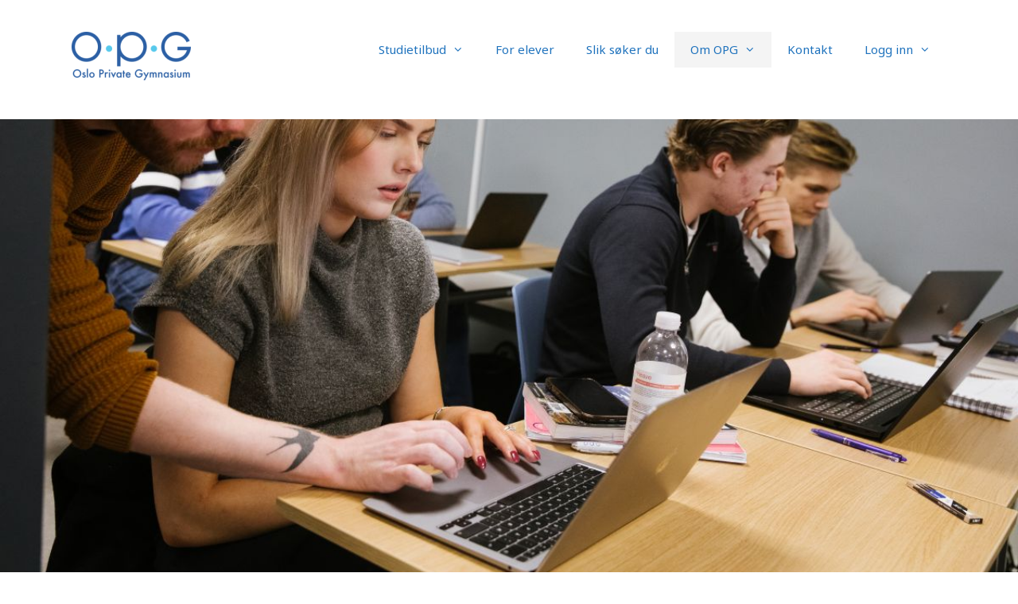

--- FILE ---
content_type: text/css
request_url: https://opg.no/wp-content/uploads/elementor/css/post-43.css?ver=1766765282
body_size: 266
content:
.elementor-43 .elementor-element.elementor-element-57549d6 > .elementor-container > .elementor-column > .elementor-widget-wrap{align-content:flex-end;align-items:flex-end;}.elementor-43 .elementor-element.elementor-element-57549d6:not(.elementor-motion-effects-element-type-background), .elementor-43 .elementor-element.elementor-element-57549d6 > .elementor-motion-effects-container > .elementor-motion-effects-layer{background-image:url("https://opg.no/wp-content/uploads/study_blogpost.jpg");background-position:center center;background-repeat:no-repeat;background-size:cover;}.elementor-43 .elementor-element.elementor-element-57549d6 > .elementor-container{min-height:668px;}.elementor-43 .elementor-element.elementor-element-57549d6{transition:background 0.3s, border 0.3s, border-radius 0.3s, box-shadow 0.3s;margin-top:-85px;margin-bottom:0px;padding:0px 0px 0px 0px;}.elementor-43 .elementor-element.elementor-element-57549d6 > .elementor-background-overlay{transition:background 0.3s, border-radius 0.3s, opacity 0.3s;}.elementor-43 .elementor-element.elementor-element-57549d6 > .elementor-shape-top svg{height:0px;}.elementor-43 .elementor-element.elementor-element-8ae79a0{margin-top:30px;margin-bottom:0px;}@media(min-width:1025px){.elementor-43 .elementor-element.elementor-element-57549d6:not(.elementor-motion-effects-element-type-background), .elementor-43 .elementor-element.elementor-element-57549d6 > .elementor-motion-effects-container > .elementor-motion-effects-layer{background-attachment:fixed;}}

--- FILE ---
content_type: text/css
request_url: https://opg.no/wp-content/uploads/elementor/css/post-218.css?ver=1768468994
body_size: 858
content:
.elementor-218 .elementor-element.elementor-element-e84abd2:not(.elementor-motion-effects-element-type-background), .elementor-218 .elementor-element.elementor-element-e84abd2 > .elementor-motion-effects-container > .elementor-motion-effects-layer{background-color:#01438f;}.elementor-218 .elementor-element.elementor-element-e84abd2{transition:background 0.3s, border 0.3s, border-radius 0.3s, box-shadow 0.3s;margin-top:0px;margin-bottom:0px;padding:31px 0px 30px 0px;}.elementor-218 .elementor-element.elementor-element-e84abd2 > .elementor-background-overlay{transition:background 0.3s, border-radius 0.3s, opacity 0.3s;}.elementor-218 .elementor-element.elementor-element-5e66c36 > .elementor-widget-wrap > .elementor-widget:not(.elementor-widget__width-auto):not(.elementor-widget__width-initial):not(:last-child):not(.elementor-absolute){margin-bottom:40px;}.elementor-218 .elementor-element.elementor-element-6a62caa .elementor-heading-title{-webkit-text-stroke-color:#FFFFFF;stroke:#FFFFFF;text-shadow:0px 0px 10px rgba(0,0,0,0.3);}.elementor-218 .elementor-element.elementor-element-0aaaeec .elementor-button{background-color:#1BB015;}.elementor-218 .elementor-element.elementor-element-0aaaeec .elementor-button-content-wrapper{flex-direction:row;}.elementor-218 .elementor-element.elementor-element-990a761{font-size:16px;color:#ffffff;}.elementor-218 .elementor-element.elementor-element-59d0602{text-align:left;}.elementor-218 .elementor-element.elementor-element-59d0602 .elementor-heading-title{font-size:32px;font-weight:500;text-shadow:0px 0px 10px rgba(0,0,0,0.3);color:var( --e-global-color-100865cd );}.elementor-218 .elementor-element.elementor-element-2812e2f .elementor-button{background-color:#23a455;}.elementor-218 .elementor-element.elementor-element-2812e2f .elementor-button:hover, .elementor-218 .elementor-element.elementor-element-2812e2f .elementor-button:focus{background-color:#61ce70;}.elementor-218 .elementor-element.elementor-element-2812e2f > .elementor-widget-container{margin:0px 10px 0px 0px;}.elementor-218 .elementor-element.elementor-element-2812e2f .elementor-button-content-wrapper{flex-direction:row;}.elementor-218 .elementor-element.elementor-element-2812e2f .elementor-button .elementor-button-content-wrapper{gap:10px;}.elementor-218 .elementor-element.elementor-element-d7593a3 > .elementor-widget-container{padding:51px 0px 0px 0px;}.elementor-218 .elementor-element.elementor-element-d7593a3{font-size:16px;color:#ffffff;}.elementor-218 .elementor-element.elementor-element-6cf456d4:not(.elementor-motion-effects-element-type-background), .elementor-218 .elementor-element.elementor-element-6cf456d4 > .elementor-motion-effects-container > .elementor-motion-effects-layer{background-color:#efefef;}.elementor-218 .elementor-element.elementor-element-6cf456d4{transition:background 0.3s, border 0.3s, border-radius 0.3s, box-shadow 0.3s;padding:50px 0px 50px 0px;}.elementor-218 .elementor-element.elementor-element-6cf456d4 > .elementor-background-overlay{transition:background 0.3s, border-radius 0.3s, opacity 0.3s;}.elementor-218 .elementor-element.elementor-element-347f68b1 > .elementor-element-populated{margin:0% 20% 0% 0%;--e-column-margin-right:20%;--e-column-margin-left:0%;}.elementor-218 .elementor-element.elementor-element-4be578f .elementor-heading-title{font-size:32px;font-weight:500;color:#01438f;}.elementor-218 .elementor-element.elementor-element-6174ef08{font-size:14px;font-weight:normal;line-height:1.8em;color:rgba(84,89,95,0.79);}.elementor-218 .elementor-element.elementor-element-21e90aaa{--grid-template-columns:repeat(0, auto);--icon-size:17px;--grid-column-gap:5px;--grid-row-gap:0px;}.elementor-218 .elementor-element.elementor-element-21e90aaa > .elementor-widget-container{margin:30px 0px 0px 0px;}.elementor-218 .elementor-element.elementor-element-21e90aaa .elementor-social-icon{background-color:#01438f;--icon-padding:0.9em;}.elementor-theme-builder-content-area{height:400px;}.elementor-location-header:before, .elementor-location-footer:before{content:"";display:table;clear:both;}@media(max-width:1024px){.elementor-218 .elementor-element.elementor-element-6cf456d4{padding:30px 20px 30px 20px;}.elementor-218 .elementor-element.elementor-element-347f68b1 > .elementor-element-populated{margin:0% 10% 0% 0%;--e-column-margin-right:10%;--e-column-margin-left:0%;}}@media(max-width:767px){.elementor-218 .elementor-element.elementor-element-6cf456d4{padding:30px 20px 30px 20px;}.elementor-218 .elementor-element.elementor-element-347f68b1{width:100%;}.elementor-218 .elementor-element.elementor-element-76aa3afb > .elementor-element-populated{margin:30px 0px 0px 0px;--e-column-margin-right:0px;--e-column-margin-left:0px;}}@media(min-width:768px){.elementor-218 .elementor-element.elementor-element-5e66c36{width:52.281%;}.elementor-218 .elementor-element.elementor-element-eceb8c5{width:47.719%;}}@media(max-width:1024px) and (min-width:768px){.elementor-218 .elementor-element.elementor-element-347f68b1{width:33%;}.elementor-218 .elementor-element.elementor-element-76aa3afb{width:33%;}}/* Start custom CSS for button, class: .elementor-element-2812e2f */.elementor-218 .elementor-element.elementor-element-2812e2f {display: inline-block;}/* End custom CSS */